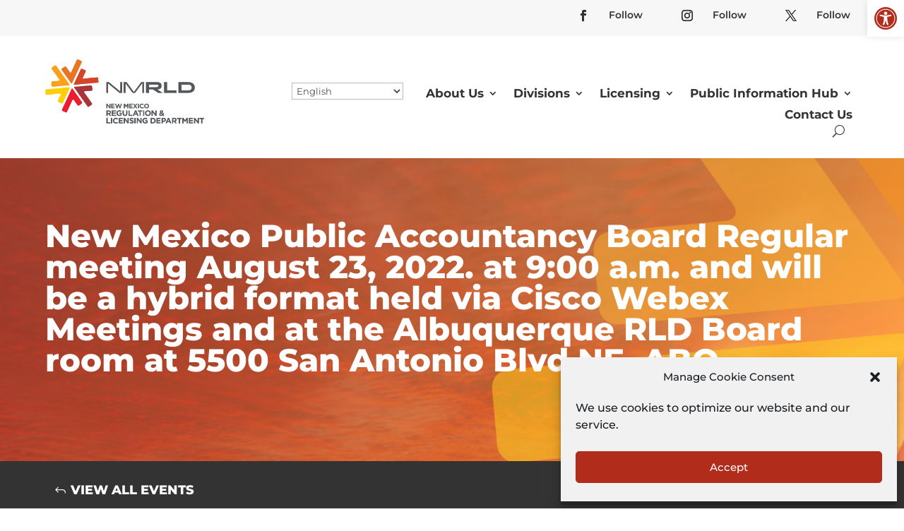

--- FILE ---
content_type: text/css
request_url: https://www.rld.nm.gov/wp-content/et-cache/global/et-divi-customizer-global.min.css?ver=1769463240
body_size: 6598
content:
body,.et_pb_column_1_2 .et_quote_content blockquote cite,.et_pb_column_1_2 .et_link_content a.et_link_main_url,.et_pb_column_1_3 .et_quote_content blockquote cite,.et_pb_column_3_8 .et_quote_content blockquote cite,.et_pb_column_1_4 .et_quote_content blockquote cite,.et_pb_blog_grid .et_quote_content blockquote cite,.et_pb_column_1_3 .et_link_content a.et_link_main_url,.et_pb_column_3_8 .et_link_content a.et_link_main_url,.et_pb_column_1_4 .et_link_content a.et_link_main_url,.et_pb_blog_grid .et_link_content a.et_link_main_url,body .et_pb_bg_layout_light .et_pb_post p,body .et_pb_bg_layout_dark .et_pb_post p{font-size:16px}.et_pb_slide_content,.et_pb_best_value{font-size:18px}body{color:#333333}h1,h2,h3,h4,h5,h6{color:#333333}body{line-height:1.5em}.container,.et_pb_row,.et_pb_slider .et_pb_container,.et_pb_fullwidth_section .et_pb_title_container,.et_pb_fullwidth_section .et_pb_title_featured_container,.et_pb_fullwidth_header:not(.et_pb_fullscreen) .et_pb_fullwidth_header_container{max-width:960px}.et_boxed_layout #page-container,.et_boxed_layout.et_non_fixed_nav.et_transparent_nav #page-container #top-header,.et_boxed_layout.et_non_fixed_nav.et_transparent_nav #page-container #main-header,.et_fixed_nav.et_boxed_layout #page-container #top-header,.et_fixed_nav.et_boxed_layout #page-container #main-header,.et_boxed_layout #page-container .container,.et_boxed_layout #page-container .et_pb_row{max-width:1120px}a{color:#b12c1a}#main-header .nav li ul a{color:rgba(0,0,0,0.7)}.footer-widget,.footer-widget li,.footer-widget li a,#footer-info{font-size:18px}.footer-widget .et_pb_widget div,.footer-widget .et_pb_widget ul,.footer-widget .et_pb_widget ol,.footer-widget .et_pb_widget label{line-height:1.7em}#footer-widgets .footer-widget li:before{top:12.3px}#et-footer-nav .bottom-nav li.current-menu-item a{color:#2ea3f2}body .et_pb_bg_layout_light.et_pb_button:hover,body .et_pb_bg_layout_light .et_pb_button:hover,body .et_pb_button:hover{border-radius:0px}@media only screen and (min-width:981px){.et_pb_section{padding:2% 0}.et_pb_fullwidth_section{padding:0}.et_pb_row{padding:4% 0}#main-footer .footer-widget h4,#main-footer .widget_block h1,#main-footer .widget_block h2,#main-footer .widget_block h3,#main-footer .widget_block h4,#main-footer .widget_block h5,#main-footer .widget_block h6{font-size:27px}.et_header_style_centered.et_hide_primary_logo #main-header:not(.et-fixed-header) .logo_container,.et_header_style_centered.et_hide_fixed_logo #main-header.et-fixed-header .logo_container{height:11.88px}}@media only screen and (min-width:1200px){.et_pb_row{padding:48px 0}.et_pb_section{padding:24px 0}.single.et_pb_pagebuilder_layout.et_full_width_page .et_post_meta_wrapper{padding-top:144px}.et_pb_fullwidth_section{padding:0}}h1,h1.et_pb_contact_main_title,.et_pb_title_container h1{font-size:44px}h2,.product .related h2,.et_pb_column_1_2 .et_quote_content blockquote p{font-size:37px}h3{font-size:32px}h4,.et_pb_circle_counter h3,.et_pb_number_counter h3,.et_pb_column_1_3 .et_pb_post h2,.et_pb_column_1_4 .et_pb_post h2,.et_pb_blog_grid h2,.et_pb_column_1_3 .et_quote_content blockquote p,.et_pb_column_3_8 .et_quote_content blockquote p,.et_pb_column_1_4 .et_quote_content blockquote p,.et_pb_blog_grid .et_quote_content blockquote p,.et_pb_column_1_3 .et_link_content h2,.et_pb_column_3_8 .et_link_content h2,.et_pb_column_1_4 .et_link_content h2,.et_pb_blog_grid .et_link_content h2,.et_pb_column_1_3 .et_audio_content h2,.et_pb_column_3_8 .et_audio_content h2,.et_pb_column_1_4 .et_audio_content h2,.et_pb_blog_grid .et_audio_content h2,.et_pb_column_3_8 .et_pb_audio_module_content h2,.et_pb_column_1_3 .et_pb_audio_module_content h2,.et_pb_gallery_grid .et_pb_gallery_item h3,.et_pb_portfolio_grid .et_pb_portfolio_item h2,.et_pb_filterable_portfolio_grid .et_pb_portfolio_item h2{font-size:26px}h5{font-size:23px}h6{font-size:20px}.et_pb_slide_description .et_pb_slide_title{font-size:67px}.et_pb_gallery_grid .et_pb_gallery_item h3,.et_pb_portfolio_grid .et_pb_portfolio_item h2,.et_pb_filterable_portfolio_grid .et_pb_portfolio_item h2,.et_pb_column_1_4 .et_pb_audio_module_content h2{font-size:23px}@media only screen and (max-width:980px){h1{font-size:40px}h2,.product .related h2,.et_pb_column_1_2 .et_quote_content blockquote p{font-size:34px}h3{font-size:29px}h4,.et_pb_circle_counter h3,.et_pb_number_counter h3,.et_pb_column_1_3 .et_pb_post h2,.et_pb_column_1_4 .et_pb_post h2,.et_pb_blog_grid h2,.et_pb_column_1_3 .et_quote_content blockquote p,.et_pb_column_3_8 .et_quote_content blockquote p,.et_pb_column_1_4 .et_quote_content blockquote p,.et_pb_blog_grid .et_quote_content blockquote p,.et_pb_column_1_3 .et_link_content h2,.et_pb_column_3_8 .et_link_content h2,.et_pb_column_1_4 .et_link_content h2,.et_pb_blog_grid .et_link_content h2,.et_pb_column_1_3 .et_audio_content h2,.et_pb_column_3_8 .et_audio_content h2,.et_pb_column_1_4 .et_audio_content h2,.et_pb_blog_grid .et_audio_content h2,.et_pb_column_3_8 .et_pb_audio_module_content h2,.et_pb_column_1_3 .et_pb_audio_module_content h2,.et_pb_gallery_grid .et_pb_gallery_item h3,.et_pb_portfolio_grid .et_pb_portfolio_item h2,.et_pb_filterable_portfolio_grid .et_pb_portfolio_item h2{font-size:24px}.et_pb_slider.et_pb_module .et_pb_slides .et_pb_slide_description .et_pb_slide_title{font-size:61px}.et_pb_gallery_grid .et_pb_gallery_item h3,.et_pb_portfolio_grid .et_pb_portfolio_item h2,.et_pb_filterable_portfolio_grid .et_pb_portfolio_item h2,.et_pb_column_1_4 .et_pb_audio_module_content h2{font-size:21px}h5{font-size:21px}h6{font-size:18px}.et_pb_section{padding:40px 0}.et_pb_section.et_pb_fullwidth_section{padding:0}.et_pb_row,.et_pb_column .et_pb_row_inner{padding:20px 0}}@media only screen and (max-width:767px){body,.et_pb_column_1_2 .et_quote_content blockquote cite,.et_pb_column_1_2 .et_link_content a.et_link_main_url,.et_pb_column_1_3 .et_quote_content blockquote cite,.et_pb_column_3_8 .et_quote_content blockquote cite,.et_pb_column_1_4 .et_quote_content blockquote cite,.et_pb_blog_grid .et_quote_content blockquote cite,.et_pb_column_1_3 .et_link_content a.et_link_main_url,.et_pb_column_3_8 .et_link_content a.et_link_main_url,.et_pb_column_1_4 .et_link_content a.et_link_main_url,.et_pb_blog_grid .et_link_content a.et_link_main_url{font-size:15px}.et_pb_slider.et_pb_module .et_pb_slides .et_pb_slide_content,.et_pb_best_value{font-size:17px}h1{font-size:34px}h2,.product .related h2,.et_pb_column_1_2 .et_quote_content blockquote p{font-size:29px}h3{font-size:24px}h4,.et_pb_circle_counter h3,.et_pb_number_counter h3,.et_pb_column_1_3 .et_pb_post h2,.et_pb_column_1_4 .et_pb_post h2,.et_pb_blog_grid h2,.et_pb_column_1_3 .et_quote_content blockquote p,.et_pb_column_3_8 .et_quote_content blockquote p,.et_pb_column_1_4 .et_quote_content blockquote p,.et_pb_blog_grid .et_quote_content blockquote p,.et_pb_column_1_3 .et_link_content h2,.et_pb_column_3_8 .et_link_content h2,.et_pb_column_1_4 .et_link_content h2,.et_pb_blog_grid .et_link_content h2,.et_pb_column_1_3 .et_audio_content h2,.et_pb_column_3_8 .et_audio_content h2,.et_pb_column_1_4 .et_audio_content h2,.et_pb_blog_grid .et_audio_content h2,.et_pb_column_3_8 .et_pb_audio_module_content h2,.et_pb_column_1_3 .et_pb_audio_module_content h2,.et_pb_gallery_grid .et_pb_gallery_item h3,.et_pb_portfolio_grid .et_pb_portfolio_item h2,.et_pb_filterable_portfolio_grid .et_pb_portfolio_item h2{font-size:20px}.et_pb_slider.et_pb_module .et_pb_slides .et_pb_slide_description .et_pb_slide_title{font-size:52px}.et_pb_gallery_grid .et_pb_gallery_item h3,.et_pb_portfolio_grid .et_pb_portfolio_item h2,.et_pb_filterable_portfolio_grid .et_pb_portfolio_item h2,.et_pb_column_1_4 .et_pb_audio_module_content h2{font-size:18px}h5{font-size:18px}h6{font-size:15px}.et_pb_section{padding:20px 0}.et_pb_section.et_pb_fullwidth_section{padding:0}.et_pb_row,.et_pb_column .et_pb_row_inner{padding:10px 0}}	h1,h2,h3,h4,h5,h6{font-family:'Montserrat',Helvetica,Arial,Lucida,sans-serif}body,input,textarea,select{font-family:'Montserrat',Helvetica,Arial,Lucida,sans-serif}h1,h2,h3,h4,h5,h6{padding:0 0 0.4em;font-weight:700}.heading-remove-padding h1,.head.page h5{font-size:1.2em}.page h6{font-size:1.1em}sup,sub{font-size:0.8rem}p+h2,p+h3,p+h4,p+h5,p+h6{padding:0.5em 0}.entry-content p:last-of-type{padding-bottom:1em}.entry-content blockquote>p:last-of-type{padding:0}.vertical-align{display:flex;flex-direction:column;justify-content:center}.et_pb_menu__search-button span,.et_pb_menu__close-search-button span{position:absolute;visibility:hidden;font-family:'Arial',sans-serif;color:#000!important}.et_pb_fullwidth_menu .et_pb_menu__menu>nav>ul>li>ul,.et_pb_menu .et_pb_menu__menu>nav>ul>li>ul{left:unset!important;right:0!important}html .et-l--header .et_pb_menu__wrap,html .et-l--header .et_pb_menu__menu{margin:0}.et-fb:not(.et-tb) .et-l--header{pointer-events:none}html .et-l--header .et-menu.nav{box-shadow:none}html .et-l--header .et_pb_menu--without-logo .et-menu.nav>li{margin:0}html .et-l--header .et_pb_menu--without-logo .et-menu.nav>li>a{padding-top:8px}html .et-l--header .et-menu.nav>.menu-item-has-children>a:first-child::after{top:50%;-webkit-transform:translate(0,-50%);transform:translate(0,-50%)}html .et-l--header .et-menu.nav li ul{padding:0}html .et-l--header .et-menu.nav li ul ul{top:-3px}html .et-l--header .et-menu.nav li li{width:100%;margin:0;padding:0}html .et-l--header .et-menu.nav li ul a{width:100%;padding:0.6em 0.8em;border-bottom:1px solid rgba(0,0,0,0.1);font-size:14px;line-height:1.4em;text-align:left}html ul.et_mobile_menu .menu-item-has-children>button.dropdown-toggle,html ul.et-menu .menu-item-has-children>button.dropdown-toggle{display:none}html .mobile_nav.opened .mobile_menu_bar::before{content:'\4d'}html .et-l--header .et_menu_container{width:90%}html .et-l--header .et_mobile_menu li,.mega-menu ul.et-menu li.menu-item-has-children{margin:0;padding:0}html .et-l--header .et_mobile_menu a{padding:1em 20px 1em 20px}html .et-l--header .et_mobile_menu .menu-item-has-children,.mega-menu ul.et-menu .menu-item-has-children{display:block;position:relative;width:100%}html .et-l--header .et_mobile_menu .menu-item-has-children>a,.mega-menu ul.et-menu .menu-item-has-children>a{position:relative;background-color:transparent}html .et-l--header .et_mobile_menu .menu-item-has-children>span,.mega-menu ul.et-menu .menu-item-has-children>span{position:absolute;right:0;top:0;padding:0.7em;font-size:20px;font-weight:700;cursor:pointer;z-index:3}span.menu-closed::before{color:#b12c1a;content:'\33';display:block;font-family:'ETmodules';text-align:right;speak-as:none;font-weight:normal;font-variant:normal;text-transform:none;-webkit-font-smoothing:antialiased}span.menu-closed.menu-open::before{color:#b12c1a;content:'\32'}html .et-l--header .et_mobile_menu li ul,.mega-menu ul.et-menu li ul{display:block!important;border-width:1px}html .et-l--header .et_mobile_menu li ul.hide,.mega-menu ul.et-menu li ul.hide{display:none!important}html .et-l--header .et_mobile_menu li ul a,.mega-menu ul.et-menu li ul a{font-size:1em}.mega-menu ul.et-menu a{width:100%;padding:0.8em 50px 0.8em 0!important}.mega-menu ul.et-menu a::after{display:none}.mega-menu ul.et-menu .sub-menu,.mega-menu ul.et-menu li{visibility:visible;position:relative;top:inherit;left:0;opacity:1;width:100%;margin:0;padding:0;box-shadow:none}.mega-menu ul.et-menu .sub-menu.hide,.mega-menu ul.et-menu .sub-menu.hide li{opacity:0;visibility:hidden}.mega-menu ul.et-menu .sub-menu{border-color:#C8C8C8}.et-l .et_builder_inner_content .mega-menu ul.et-menu .sub-menu{background-color:#f7f7f7!important}.mega-menu ul.et-menu .sub-menu li a{width:100%;padding:0.8em 8px 0.8em 12px!important;font-size:100%;line-height:1em!important;border-bottom:none!important}.mega-menu ul.et-menu .sub-menu li a+span{padding:0.2em 10px}.mega-menu ul.et-menu .sub-menu li li a{padding:1em 2em!important}.mega-menu ul.et-menu .sub-menu li li li a{padding:1em 3em!important}.mega-menu ul.et-menu{margin-left:0px!important;margin-right:0px!important}.mega-menu .et_pb_text{margin-bottom:5px!important}#et-fb-app .mega-menu{display:block;opacity:1}#nav-primary li{cursor:pointer}ul#menu-cannabis-2023 span.menu-closed{color:#fff;display:none}span.menu-closed::before{display:none}ul#menu-primary-menu-new span.menu-closed::before{display:none}nav a:not([href]){cursor:default}#menu-primary-nav li a{cursor:pointer}#menu-footer-menu-sample-homepage>li:not(:last-child){border-right:2px solid #333333!important}#footer-sample .et_pb_menu__menu>nav>ul>li>a{padding-bottom:4px}#footer-sample.et_pb_menu .et-menu>li{padding-left:20px;padding-right:20px}.dica_divi_carousel .swiper-pagination-bullet.swiper-pagination-bullet-active{background-color:#333333!important}.dica_divi_carousel .swiper-button-next::before,.dica_divi_carousel .swiper-button-prev::before{color:#333333!important}html .mobile_nav.opened .mobile_menu_bar::before{content:'\4d'}html .et-l--header .et_menu_container{width:90%}html .et-l--header .et_mobile_menu li,#main-content ul.menu li.menu-item-has-children,#main-content ul.menu li.menu-item-has-children,.mega-menu ul.menu li.menu-item-has-children{margin:0;padding:0}html .et-l--header .et_mobile_menu a{padding:1em 50px 1em 0}html .et-l--header .et_mobile_menu .menu-item-has-children,#main-content ul.menu .menu-item-has-children,#main-content ul.menu .menu-item-has-children,.mega-menu ul.menu .menu-item-has-children{display:block;position:relative;width:100%}html .et-l--header .et_mobile_menu .menu-item-has-children>a,#main-content ul.menu .menu-item-has-children>a,#main-content ul.menu .menu-item-has-children>a,.mega-menu ul.menu .menu-item-has-children>a{position:relative;background-color:transparent}span.menu-closed{transition:0.1s;display:inline-block;position:absolute;z-index:10;right:0;top:0;padding:10px 6px;font-size:20px;font-weight:700;cursor:pointer}.widget_nav_menu span.menu-closed::before{content:'\33';display:block;font-family:'ETmodules';text-align:right;speak-as:none;font-weight:normal;font-variant:normal;text-transform:none;-webkit-font-smoothing:antialiased}html .et-l--header .et_mobile_menu li ul,#main-content ul.menu li ul{display:block!important;border-width:1px}html .et-l--header .et_mobile_menu li ul.hide,#main-content ul.menu li ul.hide,#main-content ul.menu li ul.hide{display:none!important}html .et-l--header .et_mobile_menu li ul a,#main-content ul.menu li ul a{font-size:1em}#main-content .sidebar ul.menu a,#main-content ul.menu a{display:inline-block;width:100%;padding:0.6em 30px 0.6em 10px!important}#main-content .sidebar ul.menu a::after,#main-content ul.menu a::after{display:none}#main-content .sidebar:not(.sidebar-test) ul.menu .sub-menu{background-color:#f7f7f7!important}#main-content .sidebar:not(.sidebar-test) ul.menu .sub-menu li:hover:not(.current-menu-item){background-color:#ebebeb!important}#main-content .sidebar ul.menu .sub-menu,#main-content ul.menu .sub-menu,#main-content ul.menu li{visibility:visible;position:relative;top:inherit;left:0;opacity:1;width:100%;margin:0;padding:0;box-shadow:none}#main-content .sidebar ul.menu .sub-menu.hide,#main-content ul.menu .sub-menu.hide,#main-content ul.menu .sub-menu.hide li{border-bottom:1px solid black;opacity:0;visibility:hidden}#main-content .sidebar:not(.sidebar-test) ul.menu .sub-menu li.hide{display:none}#main-content .sidebar ul.menu .sub-menu li a,#main-content ul.menu .sub-menu li a{width:100%;padding:0.6em 24px!important;background:none;line-height:1.5em}#main-content .sidebar ul.menu .sub-menu li a+span,#main-content ul.menu .sub-menu li a+span{padding:10px 6px}#main-content .sidebar ul.menu .sub-menu li li a,#main-content ul.menu .sub-menu li li a{padding:0.6em 24px 0.6em 36px!important}#main-content .sidebar ul.menu .sub-menu li li li a,#main-content ul.menu .sub-menu li li li a{padding:0.6em 24px 0.6em 48px!important}#main-content .sidebar ul.menu .current-menu-item{background-color:#333333!important}#main-content .sidebar ul.menu .current-menu-item>a{color:#ffffff!important}#main-content .sidebar ul.menu .current-menu-item>span.menu-closed::before,#main-content .sidebar ul.menu .current-menu-item>span.menu-open::before{color:#fff}#main-content .sidebar:not(.sidebar-test) ul.menu ul.sub-menu li ul.sub-menu{background-color:#f2f2f2!important}#main-content .sidebar ul.menu ul.sub-menu li a{text-transform:capitalize!important;font-weight:500}#main-content .sidebar-test ul.menu a,#main-content .sidebar-test ul.menu a{display:inline-block;width:100%;padding:0.6em 10px!important;border-bottom:2px solid rgba(0,0,0,0.2)}#main-content .sidebar-test ul.menu>li:last-child>a,#main-content .sidebar-test ul.menu>li:last-child>a{display:inline-block;width:100%;padding:0.6em 30px 0.6em 10px!important;border-bottom:2px solid rgba(0,0,0,0.2)}#main-content .sidebar-test ul.menu a::after,#main-content ul.menu a::after{display:none}#main-content .sidebar-test ul.menu .sub-menu{background-color:#F7F7F7!important}#main-content .sidebar-test ul.menu .sub-menu,#main-content ul.menu .sub-menu,#main-content ul.menu li{visibility:visible;position:relative;top:inherit;left:0;opacity:1;width:100%;margin:0;padding:0;box-shadow:none}#main-content .sidebar-test ul.menu .sub-menu.hide,#main-content ul.menu .sub-menu.hide,#main-content ul.menu .sub-menu.hide li{border-bottom:1px solid black;opacity:0;visibility:hidden}#main-content .sidebar-test ul.menu .sub-menu li a,#main-content ul.menu .sub-menu li a{width:100%;padding:0.6em 24px!important;background:none;line-height:1.5em}#main-content .sidebar-test ul.menu .sub-menu li a+span,#main-content ul.menu .sub-menu li a+span{padding:10px 6px}#main-content .sidebar-test span.menu-closed::before{content:'\4c';color:#b12c1a;display:block;font-family:'ETmodules'}#main-content .sidebar-test span.menu-closed.menu-open::before{content:'\4d';color:#b12c1a}#main-content .sidebar-test ul.menu .sub-menu li li a,#main-content ul.menu .sub-menu li li a{padding:0.6em 24px 0.6em 36px!important}#main-content .sidebar-test ul.menu .sub-menu li li li a,#main-content ul.menu .sub-menu li li li a{padding:0.6em 24px 0.6em 48px!important}#main-content .sidebar-test ul.menu .current-menu-item{background-color:#333!important}#main-content .sidebar-test ul.menu .current-menu-item>a{color:#ffffff!important}#main-content .sidebar-test ul.menu .current-menu-item>span.menu-closed::before,#main-content .sidebar-test ul.menu .current-menu-item>span.menu-open::before{color:#fff}#main-content .sidebar-test ul.menu ul.sub-menu li a{text-transform:capitalize!important;font-weight:500}#main-content .sidebar-test ul.menu ul.sub-menu>li.menu-item-has-children>a{background:#707070;color:#fff!important}#main-content .sidebar-test ul.sub-menu>li.menu-item-has-children>span.menu-closed::before{color:#fff!important}#main-content .sidebar-test ul.sub-menu>li.menu-item-has-children>span.menu-closed.menu-open::before{color:#fff!important}#main-content .sidebar-test ul.menu .sub-menu .sub-menu{background-color:#DBDBDB!important}.side-menu .et_pb_menu__menu{flex:1 1 auto}.side-menu .et-menu-nav,.side-menu .et-menu.nav{width:100%;margin:0}.side-menu ul.et-menu.nav>a,.side-menu ul.et-menu.nav>span{display:none}.side-menu ul.et-menu.nav .current-menu-item>a{background:#333333!important;color:#fff!important}.side-menu ul li{width:100%;padding:0!important;margin:0!important}.side-menu ul.et-menu>li{border-bottom:1px solid #DBDBDB;margin-top:1px!important}.side-menu ul li a{width:100%;padding:14px 30px 14px 14px!important;font-size:16px;line-height:18px;font-weight:800;text-transform:uppercase;color:#B12C1A!important}#main-content .et_pb_section .et_pb_row .side-menu .sub-menu{background-color:#f7f7f7!important}#main-content .et_pb_section .et_pb_row .side-menu .sub-menu li a{text-transform:capitalize;font-weight:500}#main-content .et_pb_section .et_pb_row .side-menu ul.sub-menu li ul.sub-menu{background-color:#f2f2f2!important}#main-content .et_pb_section .et_pb_row .side-menu .sub-menu li:hover:not(.current-menu-item){background-color:#ebebeb!important}#main-content .et_pb_section .et_pb_row .side-menu .sub-menu .current-menu-item{background-color:#333333!important}#main-content .et_pb_section .et_pb_row .side-menu .sub-menu .current-menu-item>a{color:#ffffff!important}#main-content .et_pb_section .et_pb_row .side-menu .sub-menu .current-menu-item span.menu-closed,#main-content .sidebar ul.menu .sub-menu .current-menu-item span.menu-open{color:#fff}#main-content .et_pb_section .et_pb_row .side-menu .sub-menu .current-menu-item span.menu-closed,#main-content .sidebar-test ul.menu .sub-menu .current-menu-item span.menu-open{color:#fff}#main-content ul.et-menu a{width:100%;margin-top:-1px}#main-content ul.et-menu a::after{display:none}#main-content ul.et-menu .sub-menu,#main-content ul.et-menu li{visibility:visible;position:relative;top:inherit;left:0;opacity:1;width:100%;margin:0;padding:0;box-shadow:none}#main-content ul.et-menu .sub-menu.hide,#main-content ul.et-menu .sub-menu.hide li{opacity:0;visibility:hidden}#main-content ul.et-menu .sub-menu li a{width:100%;background:none}#main-content ul.et-menu .sub-menu li a+span{padding:10px 6px}#main-content ul.et-menu .sub-menu li li a{padding:1em 3em!important}#main-content ul.et-menu .sub-menu li li li a{padding:1em 4em!important}.side-menu span.menu-closed,.side-menu span.menu-open{padding:16px 4px!important}ul#menu-division-boards-and-commissions{display:unset}.side-menu li{display:block!important}.side-menu ul.hide{display:none!important}.side-menu ul.et-menu li ul.sub-menu{border:none!important;visibility:visible;position:relative;top:inherit;left:0;opacity:1;width:100%;margin:0;padding:0;box-shadow:none;list-style:none!important;padding:0!important;line-height:inherit!important}.side-menu>ul.et-menu>li>ul.sub-menu{border-top:1px solid #DBDBDB!important}.side-menu ul.sub-menu li{border:none!important}.side-menu ul.sub-menu li a{padding:14px 30px!important;display:inline-block;width:100%}.side-menu ul.sub-menu li:not(:last-child) a{border-bottom:1px solid #DBDBDB}.side-menu ul.sub-menu span{padding:10px 6px!important}#main-content .side-menu .current-menu-item>span.menu-closed::before,#main-content .side-menu .current-menu-item>span.menu-open::before{color:#fff}#page-container .et-l--header .mega-menu{display:none;position:absolute;top:100%;left:50%;transform:translateX(-50%);opacity:0;transition:all 0.3s ease 0s}#page-container .et-l--header .mega-menu.active{opacity:1}#page-container .et-l--header .mega-menu.display{display:block}.et_header_layout-template-default #page-container .et-l--header .mega-menu{display:block;position:relative;transform:translateX(0);opacity:1}.close-mega-menu{cursor:pointer}.close-mega-menu a{pointer-events:none}.lwp-hide-mobile-menu.et_pb_menu .et_pb_menu__menu,.lwp-hide-mobile-menu.et_pb_fullwidth_menu .et_pb_menu__menu,.sitemap-menu.et_pb_menu .et_pb_menu__menu{display:flex!important;width:100%!important}.lwp-hide-mobile-menu .et_mobile_nav_menu,.sitemap-menu.et_pb_menu .et_pb_menu__menu{display:none}.sidebar .et_pb_widget{opacity:0;transition:all 0.1s ease 0s}.okgo .sidebar .et_pb_widget{opacity:1}.sidebar-test .et_pb_widget{opacity:0;transition:all 0.1s ease 0s}.nav-side .widgettitle{text-transform:capitalize!important}.nav-side ul.menu li a{border-bottom:1px solid #DBDBDB}#boards-commissions-accordion .et_pb_toggle,.et_pb_accordion .et_pb_toggle{margin-bottom:1.5%!important}.iphone-slider img{max-width:50%}.iphone-slider .et_pb_slide_description{padding-top:15px}.et_pb_fullwidth_menu .et_pb_menu__search-container .et_pb_menu__search,.et_pb_menu .et_pb_menu__search-container{right:0!important;justify-content:flex-end;left:unset!important}.show-on-mobile .et_pb_menu__menu{display:block}.show-on-mobile .et_mobile_nav_menu{display:none}.et_pb_menu__search{width:100;max-width:400px}.et_pb_menu__search .et_pb_menu__search-input{padding:0.4em 0.8em;border:1px solid rgba(0,0,0,0.2);border-radius:3px;background:rgba(255,255,255,0.8);font-size:1em!important}#grid-blog .more-link{border-radius:6px;background-color:#b12c1a;padding:10px 18px;transition:0.3s;font-size:1em}#grid-blog .more-link:hover{background-color:#a42919;padding:10px 40px 10px 18px;transition:0.3s}#grid-blog .more-link::after{font-family:ETmodules!important;speak-as:none;font-size:1.4em;line-height:1em;content:"\35";opacity:0;position:absolute;margin-left:-1em;-webkit-transition:all .2s;transition:all .2s;text-transform:none;-webkit-font-feature-settings:"kern" off;font-feature-settings:"kern" off;font-variant:none;font-style:normal;font-weight:400;text-shadow:none}#grid-blog .more-link:hover::after{opacity:1;margin-left:0}#grid-blog .et_pb_post{padding:22px 22px 26px 22px!important}#grid-blog article{margin-bottom:3%}.et_pb_comments_module .comment-form-url,.et_pb_comments_module .comment-form-cookies-consent{display:none}.comment-body{padding:0px!important}#commentform input[type="email"],#commentform input[type="text"],#commentform input[type="url"],#commentform textarea{color:#000!important}#commentform label{color:#636363}div.event-display_style>div{margin-bottom:1em!important}.et_pb_blurb_content{max-width:none!important}.rf-table thead tr{background:rgb(177,44,26)!important;background:linear-gradient(90deg,rgba(177,44,26,1) 0%,rgba(247,147,30,1) 100%)!important}.entry-content thead tr{background:rgb(177,44,26);background:linear-gradient(90deg,rgba(177,44,26,1) 0%,rgba(247,147,30,1) 100%)}thead th,thead td,.entry-content thead th,.entry-content tr th,body.et-pb-preview #main-content .container thead th,body.et-pb-preview #main-content .container tr th{padding:16px 20px;color:#fff!important;font-weight:900!important}#main-content .entry-content thead th p{padding:0}.entry-content tr td,body.et-pb-preview #main-content .container tr td{padding:10px 20px!important;vertical-align:top}table tr td{font-weight:500;padding:0px!important}tr:nth-child(even){background:#f7f7f7}tr:nth-child(odd){background:#FFFFFF}#calendar,.event_detail_style p,.event_detail_style h3{font-family:'Montserrat',sans-serif!important}.fc-content{padding:6px!important}.fc-body .fc-widget-content{padding:0px!important}.fc-body td.fc-day{border:1px solid #ddd!important}.fc-body .fc-day-number{font-weight:500!important}span.fc-day-number{color:#0f0f0f!important}.fc-head table tr{background:#333}.fc-head tr .fc-head-container{padding:0px!important}.fc-day-top{padding:6px!important}.fc-event,.fc-event-dot{background-color:#b12c1a!important;border-radius:3px;color:#ffffff!important}.fc-calendar-title a{color:#ffffff!important}.fc-content-skeleton tr,.fc-body .fc-widget-content table thead tr,.fc-head>tr{background:transparent!important}.fc-body table tbody td.fc-today{background-color:#f7f7f7!important}.fc-body table tbody td.fc-event-container{padding:8px!important}.fc-next-button,.fc-prev-button,.fc-today-button{background-color:#ddd!important;margin:3px!important;border-radius:4px;color:#666!important;opacity:1!important}.fc-next-button:hover,.fc-prev-button:hover,.fc-today-button:hover{background-color:#009dfe!important;margin:3px!important;border-radius:4px;color:#fff!important}.fc-toolbar.fc-header-toolbar{margin-bottom:0.5em!important}.fc-left h2{padding-bottom:0px!important}.event_detail_style{padding:10px!important}.sitemap-menu .et_pb_menu_inner_container .et_pb_menu__wrap .et_pb_menu__menu nav ul li a{color:#1a1a1a!important}.sitemap-menu .et_pb_menu_inner_container .et_pb_menu__wrap .et_pb_menu__menu nav ul li a:hover{color:#3d3d3d!important}.sitemap-menu ul.sub-menu.hide,.sitemap-menu ul.sub-menu.hide li,.sitemap-menu ul.sub-menu.hide li a{opacity:1!important;visibility:visible!important}.sitemap-menu span.menu-closed,.sitemap-menu span.menu-open{display:none!important}.sitemap-menu nav>ul>li{display:block!important}.sitemap-menu .nav li ul{border-top:none!important}#main-content .sitemap-menu .et_pb_menu_inner_container .et_pb_menu__wrap .et_pb_menu__menu nav>ul.et-menu{margin:0!important}#main-content .sitemap-menu .et_pb_menu_inner_container .et_pb_menu__wrap .et_pb_menu__menu nav>ul.et-menu>li>a{padding:10px 0px!important}#main-content .sitemap-menu .et_pb_menu_inner_container .et_pb_menu__wrap .et_pb_menu__menu nav>ul.et-menu>li>ul>li>a{padding:4px 1em!important}#main-content .sitemap-menu .et_pb_menu_inner_container .et_pb_menu__wrap .et_pb_menu__menu nav>ul.et-menu>li>ul>li>ul>li>a{padding:4px 2em!important}#main-content .sitemap-menu .et_pb_menu_inner_container .et_pb_menu__wrap .et_pb_menu__menu nav>ul.et-menu>li>ul>li>ul>li>ul>li>a{padding:4px 3em!important}#main-content .sitemap-menu .et_pb_menu_inner_container .et_pb_menu__wrap .et_pb_menu__menu nav>ul#menu-division-boards-and-commissions>li>a{font-weight:800;font-size:18px;padding:12px 0px!important}.gform_wrapper .gform_footer input[type="submit"]{font-weight:900;text-transform:uppercase;color:white;background-color:#b12c1a;border:none;border-radius:6px;padding:10px 16px;font-size:20px;cursor:pointer;transition:0.2s}.gform_wrapper .gform_footer input[type="submit"]:hover{background-color:#ef3c42;cursor:pointer;transition:0.2s}.grey-form-box{background-color:#f6f6f6;border:1px solid #e4e4e4;padding:20px}.dark-grey-form-box{background-color:#cccccc;border:1px solid #e4e4e4;padding:20px}.black-grey-form-box{background-color:#5a5a5a;color:#fff;border:1px solid #e4e4e4;padding:20px}#main-content .rf-table table{width:100%}#main-content .rf-table .back a{display:inline-block;margin:10px 0;padding:6px 10px;border-radius:3px;background:rgba(0,0,0,0.8);color:#fff;font-size:0.8em;font-weight:bold;text-decoration:none;text-transform:uppercase}#main-content .rf-search-container{padding:20px;background:#F2F2F2}#main-content .rf-search-container label{margin-right:6px}#main-content .rf-search-container .rf-search-box{margin:0 0 0 8px;padding:4px 6px;border:1px solid rgba(0,0,0,0.2);border-radius:3px;font-size:16px}#main-content .rf-table tr th{text-align:left}#main-content .rf-table tr td a{display:inline-block;padding:2px 8px;border-radius:3px;background:#d10000;color:#fff!important;font-size:0.9em;font-weight:bold;white-space:nowrap;transition:all 0.3s ease 0s}#main-content .rf-table tr td a:hover{background:#b80000;color:#fff!important;text-decoration:none}#main-content .rf-table .breadcrumbs{padding:10px 0;border-top:1px solid rgba(0,0,0,0.2)}#main-content .rf-table .breadcrumbs a{padding:0 10px;color:rgba(0,0,0,0.7);font-size:0.9em;font-style:italic}#main-content .rf-table .breadcrumbs a:first-child{padding-left:0}.rf-table tr{border:1px solid #f2f2f2}.events-with-icons article{padding-left:90px}.events-with-icons article .decm-show-detail-center{margin-bottom:5px}.events-with-icons article::before{content:"\f133";font-weight:80;font-family:"fontAwesome";font-style:normal;font-variant:normal;text-rendering:auto;line-height:1;color:#333333;position:absolute;left:0;font-size:70px}.et_pb_toggle .et_pb_toggle_title{padding:0 0 0 60px!important}.et_pb_toggle_close,.et_pb_toggle_open{padding:20px!important}.et_pb_toggle .et_pb_toggle_title::before{content:'\33'!important;left:-5px!important;right:auto!important;top:calc(50% - 5px);padding:6px 10px 6px 0px;border-right:1px solid #5c5c5c}.orange-accordion .et_pb_toggle .et_pb_toggle_title::before{border-right:1px solid rgba(255,255,255,0.2)}.et_pb_toggle .et_pb_toggle_content p{padding-bottom:0px!important}.et_pb_tabs ul.et_pb_tabs_controls li{margin:0 0 1.2px 0!important}.et_pb_tabs ul.et_pb_tabs_controls li a{padding:6px 30px!important}.et_pb_posts .post-meta{padding-bottom:0px!important}.post-content-section .et_pb_post_content .et_pb_section{padding:0!important}.post-content-section .et_pb_post_content .et_pb_section .et_pb_row{margin:0!important}.main .form .form-block{display:flex;flex-flow:row wrap;gap:2em 2%;align-items:flex-end}input:focus,textarea:focus,select:focus,input:active,textarea:active,select:active{border:1px solid #fdb130}.main .form label{flex:1;position:relative;margin:0;font-weight:800;letter-spacing:1px;text-transform:uppercase}.main .form .label-text{display:block;width:100%;margin:0 0 0.4em;font-weight:800;letter-spacing:1px;text-transform:uppercase}.main .form label small{position:absolute;top:100%;left:0;color:#ef3c42;font-size:0.9em;font-weight:800}.main .form input,.main .form textarea,.main .form select{display:block;width:100%;padding:0.6em;border:1px solid #DBDBDB;border-radius:4px;font-size:1em}.main .form .button-container{display:flex;width:100%;gap:1em;padding:2em 0}.main .form button{display:inline-block;padding:0.6em 1em;border:0;border-radius:4px;background:#B12C1A;color:#fff;font-size:18px;font-weight:800;letter-spacing:1px;text-transform:uppercase;cursor:pointer}.main .form .submit-button1 button{border:2px solid #e56a1e;background:#e56a1e;font-size:16px;font-weight:500}.main .form #table-head{display:inline-block;width:100%;margin:2rem 0 0;padding:2rem;border-radius:8px 8px 0 0;background:#B12C1A;color:#fff}.main .form table:not(.variations){border:1px solid #eee!important}.main .form table:not(.variations) td ul{margin:0!important}.more-link{text-transform:capitalize;font-weight:700;margin-top:3px}.search-results-blog .post-meta{display:none}.search-results-blog article{margin-bottom:35px!important}table.foo-table th{color:#1a1a1a!important}.et_pb_text .et_pb_text_inner img[style^="float: right;"],.et_pb_text .et_pb_text_inner img[style*=" float: right;"]{margin:0 0 1.4em 2em}.et_pb_text .et_pb_text_inner img[style^="float: left;"],.et_pb_text .et_pb_text_inner img[style*=" float: left;"]{margin:0 2em 1.4em 0}#main-content ul,#main-content ol{padding-bottom:4px}#main-content ul li,#main-content ol li{margin-top:0.3em;margin-bottom:0.3em}.et_pb_blurb:not(.sidebar-toggle,.rounded-blurb){background-color:transparent!important;border-radius:0px!important}.et_pb_blurb_position_left.blurb-icon-right .et_pb_blurb_content,.et_pb_blurb_position_left.blurb-icon-right .et_pb_blurb_content{display:flex;flex-flow:row-reverse}.et_pb_blurb_position_left.blurb-icon-right .et_pb_module_header,.et_pb_blurb_position_left.blurb-icon-right .et_pb_blurb_container .et_pb_blurb_description p,.et_pb_blurb_position_left.blurb-icon-right .et_pb_main_blurb_image{display:flex;margin:0;padding:0.2em 0}.et_pb_blurb_position_left.blurb-icon-right .et_pb_blurb_container{width:100%;padding:0 15px 0 0}.et_pb_blurb_position_left.blurb-icon-right .et_pb_blurb_container>*{width:100%}.page .et_pb_accordion_item.et_pb_toggle_open .et_pb_toggle_title::before{display:block!important}.et_pb_button_module_wrapper{transition:all 0.3s ease 0s}.page .nf-form-content{max-width:100%;padding:0.5em 0}#cmplz-document{max-width:100%}.et_password_protected_form{width:90%;max-width:600px;margin:2em auto;padding:3em 3em 0;border:1px solid rgba(0,0,0,0.1);border-radius:1em;transition:all 0.4s ease-out 0s}.et_password_protected_form p input{border-radius:0.5em!important}.et_password_protected_form .et_submit_button,.et_password_protected_form .et_submit_button:hover{float:none;margin:1em 0 0;border:1px solid rgba(0,0,0,0.2);background:none}.et_password_protected_form .et_submit_button::after{display:none}@media only screen and (min-width:980px){#menu-primary-nav>li{padding-left:25px!important;padding-right:25px!important}#nav-primary li:last-child{border-right:2px solid #9E9E9E;padding-right:25px}#menu-secondary-nav>li:not(:last-child){border-right:2px solid #333333}#menu-secondary-nav>li>a:not(li.menu-item-has-children a){padding:1px 3px}#menu-secondary-nav span.menu-closed{display:none}#menu-secondary-nav>li.menu-item-has-children>a{padding:1px 16px 1px 3px}#nav-primary .et_pb_menu__search-button{padding-right:25px;transform:scaleX(-1)}html .et-l--header .et-menu.nav li a span.menu-closed{display:none}.module-lineup.large-screen{display:flex;flex-flow:row wrap}.module-lineup.large-screen.align-center{justify-content:center}.module-lineup.large-screen.align-right{justify-content:flex-end}.module-lineup.large-screen .et_pb_button{width:auto}.column-reverse.large-screen,.et_section_specialty.column-reverse.large-screen>.et_pb_row{display:-webkit-box;display:flex;-webkit-box-orient:vertical;-webkit-box-direction:reverse;flex-flow:row-reverse}}@media only screen and (max-width:980px){.entry-content tr th,body.et-pb-preview #main-content .container tr th{padding:11.1px 20px!important}.fc-body table tr td.fc-day-header{padding:0px!important}.fc-left{margin-bottom:6px!important}.fc-button{font-size:2.5em!important}.page h1{font-size:1.8em}.page h2{font-size:1.5em}.page h3{font-size:1.3em}.page h4{font-size:1.2em}.page h5{font-size:1.1em}.page h6{font-size:1em}.sidebar-toggle .et-pb-icon{transition:all 0.3s ease 0s}.sidebar-toggle.active .et-pb-icon{transform:rotate(-180deg)}.nav-side,.sidebar-links{display:none}#header-section .et_pb_row .et_pb_column_0_tb_header{display:none}#nav-secondary{margin-bottom:0px!important}.module-lineup.small-screen{display:flex;flex-flow:row wrap}.module-lineup.small-screen.align-center{justify-content:center}.module-lineup.small-screen.align-right{justify-content:flex-end}.module-lineup.small-screen .et_pb_button{width:auto}.column-reverse.small-screen,.et_section_specialty.column-reverse.small-screen>.et_pb_row{display:-webkit-box;display:flex;-webkit-box-orient:vertical;-webkit-box-direction:reverse;flex-flow:column-reverse}}@media only screen and (max-width:768px){#pojo-a11y-toolbar{top:calc(100% - 52px)!important}#main-content .rf-search-container{margin-bottom:26px;padding:8px 10px}#main-content .rf-search-container .rf-search-box{width:100%;margin:8px 0 0}}#remove-search .rf-search-container{display:none}body.divibar-open .divibars-container .divibars-close{margin-right:20px!important}.et_pb_widget .widget_block{margin-bottom:0px!important}.wp-element-button,.wp-block-button__link{background-color:#333333}.wp-block-buttons{color:#fff}

--- FILE ---
content_type: text/javascript
request_url: https://www.rld.nm.gov/wp-content/plugins/divi-event-calendar-module/includes/modules/EventDisplay/loadmore.js?ver=6.9
body_size: 1025
content:
jQuery(function ($) {




  $(" .event_ajax_load, .ecs-page_alignment_left, .ecs-page_alignment_right").on("click", function () {
    var classList = jQuery(this).parents('.decm_event_display').attr('class').split(/\s+/);
    //console.log(jQuery(this));
    var mainClass = "";
    $.each(classList, function (index, item) {
      if (item.match(/decm_event_display_/g)) {
        mainClass = "." + item;
        //do something
      }
    });
    var eventFeed = $(window)[0][`eventFeed${mainClass.substr(1, mainClass.length)}`];

    //console.log(jQuery(this).parent('.decm_event_display').attr('class').split(/\s+/));
    $(mainClass + ' .event_ajax_load a').hide();
    // $('.append_events').addClass('ajax_load_img');
    let eventfeed_current_page = jQuery(mainClass + " input[name='eventfeed_current_page']").val();
    let eventfeed_class_pagination = jQuery(mainClass + " input[name='eventfeed_class_pagination']").val();
    let eventfeed_page = jQuery(mainClass + " input[name='eventfeed_page']").val();
    let eventfeed_prev_page = jQuery(mainClass + " input[name='eventfeed_prev_page']").val();
    let eventfeed_max_page = jQuery(mainClass + " input[name='eventfeed_max_page']").val();
    let eventfeed_load_img = jQuery(mainClass + " input[name='eventfeed_load_img']").val();
    let event_image = '<img src="' + eventfeed_load_img + '" class="eventFeed_load_img">';
    // jQuery(".append_events").html('<img src="'+eventfeed_load_img+'">')
    //console.log(eventfeed_load_img);
    if (eventfeed_page == "paged" && jQuery(this)[0].className == "ecs-page_alignment_left") {
      eventfeed_current_page = eventfeed_prev_page - 1;
    }
    jQuery(mainClass + " .event_ajax_load").append(event_image);
    // debugger;

    var data = {
      action: "load_event_posts",
      atts: JSON.stringify(eventFeed.atts),
      type: "POST",
      dateType: "html",
      eventfeed_current_page: eventfeed_current_page,
      eventfeed_page: eventfeed_page,
      eventfeed_prev_page: eventfeed_prev_page,
      categId: eventFeed.categId,
      categslug: eventFeed.categslug,
      pagination_type: eventFeed.pagination_type,
      class_pagination: eventFeed.class_pagination,
      // security: eventFeed.security,


    };
    // console.log(eventFeed.class_pagination);
    //console.log(pagination_type);
    // console.log(categslug);

    $.post(eventFeed.ajaxurl, data, function (atts, event_image, pagination_type, class_pagination, eventfeed_class_pagination) {
      // $('.event_ajax_load').add();
      // if (response.type == "success") {
      // jQuery('.event_ajax_load').remove();
      // if ((search_str && trigger_from) || trigger_from) {
      //     jQuery('#contract_row > div').remove();
      // }
      // console.log(eventfeed_class_pagination);
      if (event_image == "success") {
        $(mainClass + ' .event_ajax_load img').remove();
        $(mainClass + ' .event_ajax_load a').show();
      }

      if (eventfeed_page == "load_more") {
        // jQuery( ".append_events" ).remove(html);
        jQuery(mainClass + ' .append_events').append(atts);
        // jQuery('.append_events').html(atts);
        jQuery(window).trigger('resize');
        eventfeed_current_page = parseInt(eventfeed_current_page) + 1;
        if (parseInt(eventfeed_current_page) + 1) {
          $(mainClass + ' .append_events').remove(event_image);
        }
        jQuery(mainClass + ' #eventfeed_current_page').val(eventfeed_current_page);
        if (eventfeed_max_page <= eventfeed_current_page) {
          jQuery(mainClass + ' .event_ajax_load').remove();
        }
      }
      if (eventfeed_page == "paged") {
        // jQuery( ".append_events" ).remove(html);
        jQuery(mainClass + ' .append_events').html(atts);
        // jQuery('.append_events').html(atts);
        jQuery(window).trigger('resize');
        eventfeed_current_page = parseInt(eventfeed_current_page) + 1;
        eventfeed_prev_page = parseInt(eventfeed_current_page) - 1;
        if (parseInt(eventfeed_current_page) + 1 && eventfeed_current_page > eventfeed_prev_page) {
          $(mainClass + ' .ecs-page_alignment_left').show();
          $(mainClass + ' .ecs-page_alignment_right').show();


          $(mainClass + ' .append_events').remove(event_image);
        }
        if (eventfeed_prev_page == 0) {
          $(mainClass + ' .ecs-page_alignment_left').hide();
          $(mainClass + ' .ecs-page_alignment_right').show();

        }

        jQuery(mainClass + ' #eventfeed_current_page').val(eventfeed_current_page);
        jQuery(mainClass + ' #eventfeed_prev_page').val(eventfeed_prev_page);
        if (eventfeed_max_page <= eventfeed_current_page) {
          jQuery('.event_ajax_load').remove();
          $(mainClass + ' .ecs-page_alignment_right').hide();
        }
      }

    });

    // btn.prop('disabled', true);
  });
});
